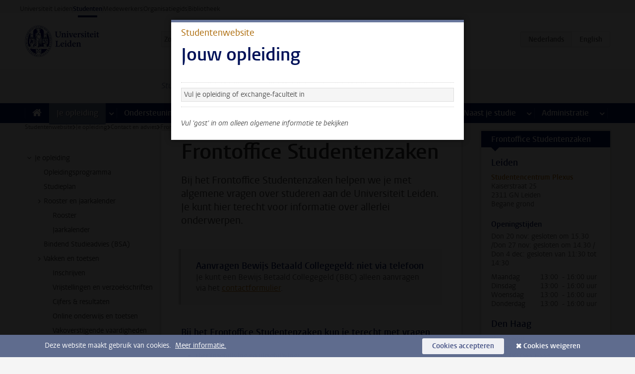

--- FILE ---
content_type: text/html;charset=UTF-8
request_url: https://www.student.universiteitleiden.nl/je-opleiding/contact-en-advies/frontoffice-studentenzaken
body_size: 19082
content:



<!DOCTYPE html>
<html lang="nl"  data-version="1.215.00" >
<head>









<!-- standard page html head -->

<meta charset="utf-8">
<meta name="viewport" content="width=device-width, initial-scale=1">
<meta http-equiv="X-UA-Compatible" content="IE=edge">


    <title>Frontoffice Studentenzaken - Universiteit Leiden</title>

        <link rel="canonical" href="https://www.student.universiteitleiden.nl/je-opleiding/contact-en-advies/frontoffice-studentenzaken"/>


    <meta name="contentsource" content="hippocms" />

        <meta name="description" content="Bij het Frontoffice Studentenzaken helpen we je met algemene vragen over studeren aan de Universiteit Leiden. Je kunt hier terecht voor informatie over allerlei onderwerpen."/>
        <meta name="organization" content="universiteit-leiden"/>
        <meta name="doctype" content="discontent"/>

<meta name="application-name" content="search"
data-content-type="contentpage"
data-content-category="general"
data-protected="false"
data-language="nl"
data-last-modified-date="2025-09-08"
data-publication-date="2025-09-08"
data-uuid="4a67d346-1070-43c1-b0ab-fc650cc97e09"
data-website="student-site"
/>
<!-- Favicon and CSS -->
<link rel='shortcut icon' href="/design-1.0/assets/icons/favicon.ico"/>
<link rel="stylesheet" href="/design-1.0/css/ul2student/screen.css?v=1.215.00"/>




<script>
  window.dataLayer = window.dataLayer || [];
  dataLayer.push ( {
    event: 'Custom dimensions', customDimensionData: {
      cookiesAccepted: 'false'
    },
    user: {
      internalTraffic: 'false',
    }
  });
</script>



    <!-- Global site tag (gtag.js) - Google Analytics -->
<script async src="https://www.googletagmanager.com/gtag/js?id=G-YRD293X35B"></script>
<script>
  window.dataLayer = window.dataLayer || [];

  function gtag () {
    dataLayer.push(arguments);
  }

  gtag('js', new Date());
  gtag('config', 'G-YRD293X35B');
</script>

    <!-- this line enables the loading of asynchronous components (together with the headContributions at the bottom) -->
    <!-- Header Scripts -->
</head>



<body class="intern student small" data-ajax-class='{"logged-in":"/ajaxloggedincheck"}'>

<!-- To enable JS-based styles: -->
<script> document.body.className += ' js'; </script>
<div class="skiplinks">
    <a href="#content" class="skiplink">Ga direct naar de inhoud</a>
</div>




<div class="header-container">
<div class="top-nav-section">
<nav class="top-nav wrapper js_mobile-fit-menu-items" data-show-text="toon alle" data-hide-text="verberg" data-items-text="menu onderdelen">
<ul id="sites-menu">
<li>
<a class=" track-event"
href="https://www.universiteitleiden.nl/"
data-event-category="external-site"
data-event-label="Topmenu student-site"
>Universiteit Leiden</a>
</li>
<li>
<a class="active track-event"
href="/"
data-event-category="student-site"
data-event-label="Topmenu student-site"
>Studenten</a>
</li>
<li>
<a class=" track-event"
href="https://www.medewerkers.universiteitleiden.nl/"
data-event-category="staffmember-site"
data-event-label="Topmenu student-site"
>Medewerkers</a>
</li>
<li>
<a class=" track-event"
href="https://www.organisatiegids.universiteitleiden.nl/"
data-event-category="org-site"
data-event-label="Topmenu student-site"
>Organisatiegids</a>
</li>
<li>
<a class=" track-event"
href="https://www.bibliotheek.universiteitleiden.nl/"
data-event-category="library-site"
data-event-label="Topmenu student-site"
>Bibliotheek</a>
</li>
</ul>
</nav>
</div>    <header id="header-main" class="wrapper">
        <h1 class="logo">
            <a href="/">
                <img width="151" height="64" src="/design-1.0/assets/images/zegel.png" alt="Universiteit Leiden"/>
            </a>
        </h1>
<!-- Standard page searchbox -->
<form id="search" method="get" action="searchresults-main">
<input type="hidden" name="website" value="student-site"/>
<fieldset>
<legend>Zoek op onderwerp of persoon en selecteer categorie</legend>
<label for="search-field">Zoekterm</label>
<input id="search-field" type="search" name="q" data-suggest="https://www.student.universiteitleiden.nl/async/searchsuggestions"
data-wait="100" data-threshold="3"
value="" placeholder="Zoek op onderwerp of persoon"/>
<ul class="options">
<li>
<a href="/zoeken" data-hidden='' data-hint="Zoek op onderwerp of persoon">
Alle </a>
</li>
<li>
<a href="/zoeken" data-hidden='{"content-category":"staffmember"}' data-hint="Zoek op&nbsp;personen">
Personen
</a>
</li>
<li>
<a href="/zoeken" data-hidden='{"content-category":"announcement"}' data-hint="Zoek op&nbsp;mededelingen">
Mededelingen
</a>
</li>
<li>
<a href="/zoeken" data-hidden='{"content-category":"news"}' data-hint="Zoek op&nbsp;nieuws">
Nieuws
</a>
</li>
<li>
<a href="/zoeken" data-hidden='{"content-category":"event"}' data-hint="Zoek op&nbsp;agenda">
Agenda
</a>
</li>
<li>
<a href="/zoeken" data-hidden='{"content-category":"scholarship"}' data-hint="Zoek op&nbsp;beurzen">
Beurzen
</a>
</li>
<li>
<a href="/zoeken" data-hidden='{"content-category":"location"}' data-hint="Zoek op&nbsp;locaties">
Locaties
</a>
</li>
<li>
<a href="/zoeken" data-hidden='{"content-category":"course"}' data-hint="Zoek op&nbsp;cursussen">
Cursussen
</a>
</li>
<li>
<a href="/zoeken" data-hidden='{"content-category":"general"}' data-hint="Zoek op&nbsp;onderwerp">
Onderwerp
</a>
</li>
<li>
<a href="/zoeken" data-hidden='{"keywords":"true"}' data-hint="Zoek op&nbsp;trefwoorden">
Trefwoorden
</a>
</li>
</ul>
<button class="submit" type="submit">
<span>Zoeken</span>
</button>
</fieldset>
</form><div class="language-btn-group">
<span class="btn active">
<abbr title="Nederlands">nl</abbr>
</span>
<a href="https://www.student.universiteitleiden.nl/en/your-study-programme/contact-and-advice/front-office-student-affairs" class="btn">
<abbr title="English">en</abbr>
</a>
</div>    </header>
</div>

<div>



<div class="mega-menu">





<div class="context-picker">
    <div class="wrapper">
        <div class="context-picker__items">
            <span class="context-picker__site-name">Studentenwebsite</span>
            <a href="#filter">
                <span>
                        Zoek en selecteer een opleiding
                </span>
            </a>



    <div class="context-notice">
        <form action="/je-opleiding/contact-en-advies/frontoffice-studentenzaken?_hn:type=action&amp;_hn:ref=r71_r2_r1_r1" method="post">
            Je ziet nu alleen algemene informatie. Selecteer je opleiding of exchange-faculteit om ook informatie te zien over jouw faculteit en opleiding.
            <button type="submit"><span>Close</span></button>
        </form>
    </div>
        </div>
    </div>
</div>

    <nav aria-label="mega menu" id="mega-menu" class="main-nav mega-menu js-disclosure-nav allow-hover-expanding" data-hamburger-destination="mega-menu"
         data-nav-label="Menu">
        <ul class="main-nav__list wrapper">
            <li class="main-nav__item" data-menu-style="mega-menu">
                <a class="home js-disclosure-nav__main-link" href="/"><span>Home</span></a>
            </li>



        <li class="main-nav__item" data-menu-style="mega-menu">


            <a href="/je-opleiding" class="js-disclosure-nav__main-link active">Je opleiding</a>

            <button
                    class="more-menu-items"
                    type="button"
                    aria-expanded
                    aria-haspopup="menu"
                    aria-controls="je-opleiding-pages"
            >
                <span class="visually-hidden">meer Je opleiding pagina’s</span>
            </button>



            <ul class="mega-menu__list mega-menu__list--left mega-menu__list--two-column" id="je-opleiding-pages">
                    <li class="mega-menu__item">


            <a href="/je-opleiding/opleidingsprogramma" >Opleidingsprogramma</a>

                        <ul>
                        </ul>
                    </li>
                    <li class="mega-menu__item">


            <a href="/je-opleiding/studieplan" >Studieplan</a>

                        <ul>
                        </ul>
                    </li>
                    <li class="mega-menu__item">


            <a href="/je-opleiding/rooster-en-jaarkalender" >Rooster en jaarkalender</a>

                        <ul>
                        </ul>
                    </li>
                    <li class="mega-menu__item">


            <a href="/je-opleiding/bindend-studieadvies-bsa" >Bindend Studieadvies (BSA)</a>

                        <ul>
                        </ul>
                    </li>
                    <li class="mega-menu__item">


            <a href="/je-opleiding/vakken-en-toetsen" >Vakken en toetsen</a>

                        <ul>
                        </ul>
                    </li>
                    <li class="mega-menu__item">


            <a href="/je-opleiding/boeken-en-readers" >Boeken en readers</a>

                        <ul>
                        </ul>
                    </li>
                    <li class="mega-menu__item">


            <a href="/je-opleiding/scriptie-en-papers" >Scriptie en papers</a>

                        <ul>
                        </ul>
                    </li>
                    <li class="mega-menu__item">


            <a href="/je-opleiding/minoren-en-keuzeruimte" >Minoren en keuzeruimte</a>

                        <ul>
                        </ul>
                    </li>
                    <li class="mega-menu__item">


            <a href="/je-opleiding/stage-en-onderzoek" >Stage en onderzoek</a>

                        <ul>
                        </ul>
                    </li>
                    <li class="mega-menu__item">


            <a href="/je-opleiding/afstuderen" >Afstuderen</a>

                        <ul>
                        </ul>
                    </li>
                    <li class="mega-menu__item">


            <a href="/je-opleiding/veiligheidsinstructies" >Veiligheidsinstructies</a>

                        <ul>
                        </ul>
                    </li>
                    <li class="mega-menu__item">


            <a href="/je-opleiding/contact-en-advies" >Contact en advies</a>

                        <ul>
                        </ul>
                    </li>
                    <li class="mega-menu__item">


            <a href="/je-opleiding/welkom-bij-de-universiteit-leiden" >Welkom bij de Universiteit Leiden</a>

                        <ul>
                        </ul>
                    </li>
            </ul>
        </li>
        <li class="main-nav__item" data-menu-style="mega-menu">


            <a href="/ondersteuning" class="js-disclosure-nav__main-link">Ondersteuning</a>

            <button
                    class="more-menu-items"
                    type="button"
                    aria-expanded
                    aria-haspopup="menu"
                    aria-controls="ondersteuning-pages"
            >
                <span class="visually-hidden">meer Ondersteuning pagina’s</span>
            </button>



            <ul class="mega-menu__list mega-menu__list--left " id="ondersteuning-pages">
                    <li class="mega-menu__item">


            <a href="/ondersteuning/hulp-bij-je-studie" >Hulp bij je studie</a>

                        <ul>
                        </ul>
                    </li>
                    <li class="mega-menu__item">


            <a href="/ondersteuning/gezondheid-en-welzijn" >Gezondheid en welzijn</a>

                        <ul>
                        </ul>
                    </li>
                    <li class="mega-menu__item">


            <a href="/ondersteuning/sociale-veiligheid--integriteit" >Sociale veiligheid & integriteit</a>

                        <ul>
                        </ul>
                    </li>
                    <li class="mega-menu__item">


            <a href="/ondersteuning/huisvesting" >Huisvesting</a>

                        <ul>
                        </ul>
                    </li>
            </ul>
        </li>
        <li class="main-nav__item" data-menu-style="mega-menu">


            <a href="/alle-faciliteiten" class="js-disclosure-nav__main-link">Faciliteiten</a>

            <button
                    class="more-menu-items"
                    type="button"
                    aria-expanded
                    aria-haspopup="menu"
                    aria-controls="faciliteiten-pages"
            >
                <span class="visually-hidden">meer Faciliteiten pagina’s</span>
            </button>



            <ul class="mega-menu__list mega-menu__list--left " id="faciliteiten-pages">
                    <li class="mega-menu__item">


            <a href="/alle-faciliteiten/it-faciliteiten" >IT-faciliteiten</a>

                        <ul>
                        </ul>
                    </li>
                    <li class="mega-menu__item">


            <a href="/alle-faciliteiten/bibliotheken" >Bibliotheken</a>

                        <ul>
                        </ul>
                    </li>
                    <li class="mega-menu__item">


            <a href="/alle-faciliteiten/studie--en-samenwerkplekken" >Studie- en samenwerkplekken</a>

                        <ul>
                        </ul>
                    </li>
                    <li class="mega-menu__item">


            <a href="/alle-faciliteiten/printen-en-kopieren" >Printen en kopiëren</a>

                        <ul>
                        </ul>
                    </li>
                    <li class="mega-menu__item">


            <a href="/alle-faciliteiten/overige-faciliteiten" >Overige faciliteiten</a>

                        <ul>
                        </ul>
                    </li>
            </ul>
        </li>
        <li class="main-nav__item" data-menu-style="mega-menu">


            <a href="/extra-studieactiviteiten" class="js-disclosure-nav__main-link">Extra studieactiviteiten</a>

            <button
                    class="more-menu-items"
                    type="button"
                    aria-expanded
                    aria-haspopup="menu"
                    aria-controls="extra-studieactiviteiten-pages"
            >
                <span class="visually-hidden">meer Extra studieactiviteiten pagina’s</span>
            </button>



            <ul class="mega-menu__list mega-menu__list--left " id="extra-studieactiviteiten-pages">
                    <li class="mega-menu__item">


            <a href="/extra-studieactiviteiten/studeren-in-het-buitenland" >Studeren in het buitenland</a>

                        <ul>
                        </ul>
                    </li>
                    <li class="mega-menu__item">


            <a href="/extra-studieactiviteiten/honoursonderwijs" >Honoursonderwijs</a>

                        <ul>
                        </ul>
                    </li>
                    <li class="mega-menu__item">


            <a href="/extra-studieactiviteiten/summer--winter-schools" >Summer & winter schools</a>

                        <ul>
                        </ul>
                    </li>
                    <li class="mega-menu__item">


            <a href="/extra-studieactiviteiten/extra-online-vakken" >Extra online vakken</a>

                        <ul>
                        </ul>
                    </li>
                    <li class="mega-menu__item">


            <a href="/extra-studieactiviteiten/dubbele-studie" >Dubbele studie</a>

                        <ul>
                        </ul>
                    </li>
            </ul>
        </li>
        <li class="main-nav__item" data-menu-style="mega-menu">


            <a href="/stage--loopbaan" class="js-disclosure-nav__main-link">Stage & loopbaan</a>

            <button
                    class="more-menu-items"
                    type="button"
                    aria-expanded
                    aria-haspopup="menu"
                    aria-controls="stage-loopbaan-pages"
            >
                <span class="visually-hidden">meer Stage & loopbaan pagina’s</span>
            </button>



            <ul class="mega-menu__list mega-menu__list--right " id="stage-loopbaan-pages">
                    <li class="mega-menu__item">


            <a href="/stage--loopbaan/werk-aan-je-loopbaan" >Werk aan je loopbaan</a>

                        <ul>
                        </ul>
                    </li>
                    <li class="mega-menu__item">


            <a href="/stage--loopbaan/workshops-en-evenementen" >Workshops en evenementen</a>

                        <ul>
                        </ul>
                    </li>
                    <li class="mega-menu__item">


            <a href="/stage--loopbaan/stage-en-onderzoek" >Stage en onderzoek</a>

                        <ul>
                        </ul>
                    </li>
                    <li class="mega-menu__item">


            <a href="/stage--loopbaan/ondernemerschap" >Ondernemerschap</a>

                        <ul>
                        </ul>
                    </li>
                    <li class="mega-menu__item">


            <a href="/stage--loopbaan/vacatures" >Vacatures</a>

                        <ul>
                        </ul>
                    </li>
            </ul>
        </li>
        <li class="main-nav__item" data-menu-style="mega-menu">


            <a href="/naast-je-studie" class="js-disclosure-nav__main-link">Naast je studie</a>

            <button
                    class="more-menu-items"
                    type="button"
                    aria-expanded
                    aria-haspopup="menu"
                    aria-controls="naast-je-studie-pages"
            >
                <span class="visually-hidden">meer Naast je studie pagina’s</span>
            </button>



            <ul class="mega-menu__list mega-menu__list--right " id="naast-je-studie-pages">
                    <li class="mega-menu__item">


            <a href="/naast-je-studie/bestuursfunctie" >Bestuursfunctie</a>

                        <ul>
                        </ul>
                    </li>
                    <li class="mega-menu__item">


            <a href="/naast-je-studie/medezeggenschap" >Medezeggenschap</a>

                        <ul>
                        </ul>
                    </li>
                    <li class="mega-menu__item">


            <a href="/naast-je-studie/verenigingen" >Verenigingen</a>

                        <ul>
                        </ul>
                    </li>
                    <li class="mega-menu__item">


            <a href="/naast-je-studie/sport--recreatie" >Sport & recreatie</a>

                        <ul>
                        </ul>
                    </li>
            </ul>
        </li>
        <li class="main-nav__item" data-menu-style="mega-menu">


            <a href="/administratie" class="js-disclosure-nav__main-link">Administratie</a>

            <button
                    class="more-menu-items"
                    type="button"
                    aria-expanded
                    aria-haspopup="menu"
                    aria-controls="administratie-pages"
            >
                <span class="visually-hidden">meer Administratie pagina’s</span>
            </button>



            <ul class="mega-menu__list mega-menu__list--right mega-menu__list--two-column" id="administratie-pages">
                    <li class="mega-menu__item">


            <a href="/administratie/je-inschrijving" >Je inschrijving</a>

                        <ul>
                        </ul>
                    </li>
                    <li class="mega-menu__item">


            <a href="/administratie/collegegeld" >Collegegeld</a>

                        <ul>
                        </ul>
                    </li>
                    <li class="mega-menu__item">


            <a href="/administratie/studentenkaarten" >LU-Card en studentenkaarten</a>

                        <ul>
                        </ul>
                    </li>
                    <li class="mega-menu__item">


            <a href="/administratie/je-persoonlijke-gegevens-wijzigen" >Je persoonlijke gegevens wijzigen</a>

                        <ul>
                        </ul>
                    </li>
                    <li class="mega-menu__item">


            <a href="/administratie/klacht-beroep--bezwaar" >Klacht, beroep & bezwaar</a>

                        <ul>
                        </ul>
                    </li>
                    <li class="mega-menu__item">


            <a href="/administratie/geldzaken-tijdens-je-studie" >Geldzaken tijdens je studie</a>

                        <ul>
                        </ul>
                    </li>
                    <li class="mega-menu__item">


            <a href="/administratie/immigratie-en-verblijf" >Immigratie en verblijf</a>

                        <ul>
                        </ul>
                    </li>
                    <li class="mega-menu__item">


            <a href="/administratie/inkomende-uitwisseling-formulieren-en-cijferlijsten" >Inkomende uitwisseling: formulieren en cijferlijsten</a>

                        <ul>
                        </ul>
                    </li>
            </ul>
        </li>



        </ul>
    </nav>
</div></div>

<div class="main-container">
    <div class="main wrapper clearfix">


<!-- main Student and Staff pages -->

<nav class="breadcrumb" aria-label="Breadcrumb" id="js_breadcrumbs" data-show-text="toon alle" data-hide-text="verberg" data-items-text="broodkruimels">
<ol id="breadcrumb-list">
<li>
<a href="/">Studentenwebsite</a>
</li>
<li>
<a href="/je-opleiding">
Je opleiding
</a>
</li>
<li>
<a href="/je-opleiding/contact-en-advies">
Contact en advies
</a>
</li>
<li>Frontoffice Studentenzaken</li>
</ol>
</nav>



































































































































































































































































































































































































<!-- Content Page content Student/Staff -->





    <nav class="sub-nav sub-nav-tree js_tree-nav" data-menu-label="Submenu" aria-label="submenu">
        <ul role="tree" class="js_add-control-icon" aria-label="submenu">

        <li role="none" class="has-children">

                <a
                        href="/je-opleiding"
                        title="Je opleiding"
                        role="treeitem"
                        
                        aria-owns="subnav-root-jeopleiding"
                >
                    Je opleiding
                </a>

                <ul id="subnav-root-jeopleiding" role="group" aria-label="submenu">

        <li role="none" class="">

                <a
                        href="/je-opleiding/opleidingsprogramma"
                        title="Opleidingsprogramma"
                        role="treeitem"
                        
                        
                >
                    Opleidingsprogramma
                </a>

        </li>

        <li role="none" class="">

                <a
                        href="/je-opleiding/studieplan"
                        title="Studieplan"
                        role="treeitem"
                        
                        
                >
                    Studieplan
                </a>

        </li>

        <li role="none" class="has-children">

                <a
                        href="/je-opleiding/rooster-en-jaarkalender"
                        title="Rooster en jaarkalender"
                        role="treeitem"
                        
                        aria-owns="subnav-root-jeopleiding-roosterenjaarkalender"
                >
                    Rooster en jaarkalender
                </a>

                <ul id="subnav-root-jeopleiding-roosterenjaarkalender" role="group" aria-label="submenu">

        <li role="none" class="">

                <a
                        href="/je-opleiding/rooster-en-jaarkalender/rooster"
                        title="Rooster"
                        role="treeitem"
                        
                        
                >
                    Rooster
                </a>

        </li>

        <li role="none" class="">

                <a
                        href="/je-opleiding/rooster-en-jaarkalender/jaarkalender"
                        title="Jaarkalender"
                        role="treeitem"
                        
                        
                >
                    Jaarkalender
                </a>

        </li>
                </ul>
        </li>

        <li role="none" class="">

                <a
                        href="/je-opleiding/bindend-studieadvies-bsa"
                        title="Bindend Studieadvies (BSA)"
                        role="treeitem"
                        
                        
                >
                    Bindend Studieadvies (BSA)
                </a>

        </li>

        <li role="none" class="has-children">

                <a
                        href="/je-opleiding/vakken-en-toetsen"
                        title="Vakken en toetsen"
                        role="treeitem"
                        
                        aria-owns="subnav-root-jeopleiding-vakkenentoetsen"
                >
                    Vakken en toetsen
                </a>

                <ul id="subnav-root-jeopleiding-vakkenentoetsen" role="group" aria-label="submenu">

        <li role="none" class="">

                <a
                        href="/je-opleiding/vakken-en-toetsen/inschrijven"
                        title="Inschrijven"
                        role="treeitem"
                        
                        
                >
                    Inschrijven
                </a>

        </li>

        <li role="none" class="">

                <a
                        href="/je-opleiding/vakken-en-toetsen/vrijstellingen"
                        title="Vrijstellingen en verzoekschriften"
                        role="treeitem"
                        
                        
                >
                    Vrijstellingen en verzoekschriften
                </a>

        </li>

        <li role="none" class="">

                <a
                        href="/je-opleiding/vakken-en-toetsen/cijfers--resultaten"
                        title="Cijfers &amp; resultaten"
                        role="treeitem"
                        
                        
                >
                    Cijfers &amp; resultaten
                </a>

        </li>

        <li role="none" class="">

                <a
                        href="/je-opleiding/vakken-en-toetsen/online-onderwijs-en-toetsen"
                        title="Online onderwijs en toetsen"
                        role="treeitem"
                        
                        
                >
                    Online onderwijs en toetsen
                </a>

        </li>

        <li role="none" class="">

                <a
                        href="/je-opleiding/vakken-en-toetsen/vakoverstijgende-vaardigheden"
                        title="Vakoverstijgende vaardigheden"
                        role="treeitem"
                        
                        
                >
                    Vakoverstijgende vaardigheden
                </a>

        </li>
                </ul>
        </li>

        <li role="none" class="">

                <a
                        href="/je-opleiding/boeken-en-readers"
                        title="Boeken en readers"
                        role="treeitem"
                        
                        
                >
                    Boeken en readers
                </a>

        </li>

        <li role="none" class="">

                <a
                        href="/je-opleiding/scriptie-en-papers"
                        title="Scriptie en papers"
                        role="treeitem"
                        
                        
                >
                    Scriptie en papers
                </a>

        </li>

        <li role="none" class="has-children">

                <a
                        href="/je-opleiding/minoren-en-keuzeruimte"
                        title="Minoren en keuzeruimte"
                        role="treeitem"
                        
                        aria-owns="subnav-root-jeopleiding-minorenenkeuzeruimte"
                >
                    Minoren en keuzeruimte
                </a>

                <ul id="subnav-root-jeopleiding-minorenenkeuzeruimte" role="group" aria-label="submenu">

        <li role="none" class="">

                <a
                        href="/je-opleiding/minoren-en-keuzeruimte/minoren"
                        title="Minoren"
                        role="treeitem"
                        
                        
                >
                    Minoren
                </a>

        </li>

        <li role="none" class="">

                <a
                        href="/je-opleiding/minoren-en-keuzeruimte/keuzeruimte"
                        title="Keuzeruimte"
                        role="treeitem"
                        
                        
                >
                    Keuzeruimte
                </a>

        </li>
                </ul>
        </li>

        <li role="none" class="">

                <a
                        href="/je-opleiding/stage-en-onderzoek"
                        title="Stage en onderzoek"
                        role="treeitem"
                        
                        
                >
                    Stage en onderzoek
                </a>

        </li>

        <li role="none" class="has-children">

                <a
                        href="/je-opleiding/afstuderen"
                        title="Afstuderen"
                        role="treeitem"
                        
                        aria-owns="subnav-root-jeopleiding-afstuderen"
                >
                    Afstuderen
                </a>

                <ul id="subnav-root-jeopleiding-afstuderen" role="group" aria-label="submenu">

        <li role="none" class="">

                <a
                        href="/je-opleiding/afstuderen/aanvragen-afstuderen"
                        title="Aanvragen afstuderen"
                        role="treeitem"
                        
                        
                >
                    Aanvragen afstuderen
                </a>

        </li>

        <li role="none" class="">

                <a
                        href="/je-opleiding/afstuderen/updaten-contactgegevens"
                        title="Updaten contactgegevens"
                        role="treeitem"
                        
                        
                >
                    Updaten contactgegevens
                </a>

        </li>

        <li role="none" class="">

                <a
                        href="/je-opleiding/afstuderen/uitschrijven-of-herinschrijven"
                        title="Uitschrijven of herinschrijven"
                        role="treeitem"
                        
                        
                >
                    Uitschrijven of herinschrijven
                </a>

        </li>

        <li role="none" class="">

                <a
                        href="/je-opleiding/afstuderen/diploma-uitreiking"
                        title="Diploma-uitreiking"
                        role="treeitem"
                        
                        
                >
                    Diploma-uitreiking
                </a>

        </li>

        <li role="none" class="">

                <a
                        href="/je-opleiding/afstuderen/uittreksels-en-verklaringen"
                        title="Uittreksels en verklaringen"
                        role="treeitem"
                        
                        
                >
                    Uittreksels en verklaringen
                </a>

        </li>

        <li role="none" class="">

                <a
                        href="/je-opleiding/afstuderen/na-je-afstuderen"
                        title="Na je afstuderen"
                        role="treeitem"
                        
                        
                >
                    Na je afstuderen
                </a>

        </li>
                </ul>
        </li>

        <li role="none" class="">

                <a
                        href="/je-opleiding/veiligheidsinstructies"
                        title="Veiligheidsinstructies"
                        role="treeitem"
                        
                        
                >
                    Veiligheidsinstructies
                </a>

        </li>

        <li role="none" class="has-children">

                <a
                        href="/je-opleiding/contact-en-advies"
                        title="Contact en advies"
                        role="treeitem"
                        
                        aria-owns="subnav-root-jeopleiding-contactenadvies"
                >
                    Contact en advies
                </a>

                <ul id="subnav-root-jeopleiding-contactenadvies" role="group" aria-label="submenu">

        <li role="none" class="">

                <a
                        href="/je-opleiding/contact-en-advies/mentor-of-tutor"
                        title="Mentor of tutor"
                        role="treeitem"
                        
                        
                >
                    Mentor of tutor
                </a>

        </li>

        <li role="none" class="">

                <a
                        href="/je-opleiding/contact-en-advies/studieadviseur-of--coordinator"
                        title="Studieadviseur of -coördinator"
                        role="treeitem"
                        
                        
                >
                    Studieadviseur of -coördinator
                </a>

        </li>

        <li role="none" class="">

                <a
                        href="/je-opleiding/contact-en-advies/onderwijsadministratie"
                        title="Onderwijsadministratie"
                        role="treeitem"
                        
                        
                >
                    Onderwijsadministratie
                </a>

        </li>

        <li role="none" class="">

                <a
                        href="/je-opleiding/contact-en-advies/examencommissie"
                        title="Examencommissie"
                        role="treeitem"
                        
                        
                >
                    Examencommissie
                </a>

        </li>

        <li role="none" class="">

                <a
                        href="/je-opleiding/contact-en-advies/frontoffice-studentenzaken"
                        title="Frontoffice Studentenzaken"
                        role="treeitem"
                        aria-current="page"
                        
                >
                    Frontoffice Studentenzaken
                </a>

        </li>

        <li role="none" class="">

                <a
                        href="/je-opleiding/contact-en-advies/studiebegeleiding-en--ondersteuning"
                        title="Studiebegeleiding en -ondersteuning"
                        role="treeitem"
                        
                        
                >
                    Studiebegeleiding en -ondersteuning
                </a>

        </li>

        <li role="none" class="">

                <a
                        href="/je-opleiding/contact-en-advies/noodgevallen"
                        title="Noodgevallen en incidenten"
                        role="treeitem"
                        
                        
                >
                    Noodgevallen en incidenten
                </a>

        </li>

        <li role="none" class="">

                <a
                        href="/je-opleiding/contact-en-advies/buitenlandcoordinatoren"
                        title="Buitenlandcoördinatoren"
                        role="treeitem"
                        
                        
                >
                    Buitenlandcoördinatoren
                </a>

        </li>
                </ul>
        </li>

        <li role="none" class="">

                <a
                        href="/je-opleiding/welkom-bij-de-universiteit-leiden"
                        title="Welkom bij de Universiteit Leiden"
                        role="treeitem"
                        
                        
                >
                    Welkom bij de Universiteit Leiden
                </a>

        </li>
                </ul>
        </li>
        </ul>
    </nav>
<div id="content">


    <article>
        <h1 class="">
            Frontoffice Studentenzaken
        </h1>
            <p class="intro ">
                Bij het Frontoffice Studentenzaken helpen we je met algemene vragen over studeren aan de Universiteit Leiden. Je kunt hier terecht voor informatie over allerlei onderwerpen.
            </p>

            <section
                    class="central tab "
                    data-tab-label="">

    <div class="frame">
<h4>Aanvragen Bewijs Betaald Collegegeld: niet via telefoon</h4>

<p>Je kunt een Bewijs Betaald Collegegeld (BBC) alleen aanvragen via het <a href="https://www.student.universiteitleiden.nl/vr/faq/form/frontoffice-studentenzaken?cf=universiteit&amp;cd=gast">contactformulier</a>.</p>    </div>
<h4>Bij het Frontoffice Studentenzaken kun je terecht met vragen over:&nbsp;</h4>

<ul>
 <li>(her)inschrijving en uitschrijving;</li>
 <li>inschrijving als gaststudent, toehoorder of extraneus;</li>
 <li>collegegeld en andere financiële zaken;</li>
 <li>de <a href="/administratie/studentenkaarten/collegekaart-of-registratiekaart">collegekaart</a> en <a href="/administratie/studentenkaarten/lu-card">LU-Card</a>;</li>
 <li>het <a href="/alle-faciliteiten/it-faciliteiten/studentenaccount-ulcn">ULCN-account</a> en inloggegevens;</li>
 <li>verschillende formulieren;</li>
 <li>vragen over toelating tot bachelor- en masterprogramma’s;</li>
 <li>het colloquium doctum;</li>
 <li>een diplomaverificatie of –check;</li>
 <li>een bewijs van inschrijving of een Bewijs Betaald Collegegeld;</li>
 <li>betalen (pinnen) van het collegegeld.</li>
</ul>

<p>Heb je vragen over je rooster, cijfers en cijferlijsten, je diploma of heb je andere inhoudelijke vragen over je studie? Dan kun je contact opnemen met het Studiepunt van je faculteit of de <a href="/je-opleiding/contact-en-advies/onderwijsadministratie">onderwijsadministratie</a> van je opleiding.</p>

<p>Voor vragen omtrent telefoonnummers en adressen van medewerkers en/of faculteiten, kun je contact opnemen met de telefooncentrale op&nbsp;<a href="tel:071 527 27 27">071 527 27 27</a>.&nbsp;</p>            </section>
    </article>
</div>


<aside>



    <div class="box context modal" data-modal-persistent="true">
        <div class="box-header">
            <p class="context">Studentenwebsite</p>
            <h2>Jouw opleiding</h2>
        </div>
        <div class="box-content">
            <div class="anon-only">
                <p></p>
            </div>

            <div class="action">
                <form action="/je-opleiding/contact-en-advies/frontoffice-studentenzaken?_hn:type=action&amp;_hn:ref=r71_r1_r1_r4" method="post">
                    <fieldset>
                        <select name="programme" class="text-filter" data-auto-submit="true">
                            <option value="">Vul je opleiding of exchange-faculteit in</option>
                                <option value="academische-opleiding-leerkracht-basisonderwijs-ism-pabo-leiden">Academische Pabo (BSc&amp;BEd)</option>
                                <option value="advanced-life-science--technology">Advanced Life Science &amp; Technology</option>
                                <option value="afrikaanse-talen-en-culturen-ba">African Studies (BA)</option>
                                <option value="afrikastudies-african-studies-ma">African Studies (MA)</option>
                                <option value="afrikastudies-research-african-studies-research">African Studies (research) (MA)</option>
                                <option value="advanced-studies-in-air-and-space-law-msl">Air and Space Law (Advanced LL.M.)</option>
                                <option value="ancient-history">Ancient History (MA)</option>
                                <option value="ancient-history-research">Ancient History (research) (MA)</option>
                                <option value="arabische-taal-en-cultuur">Arabische taal en cultuur (BA)</option>
                                <option value="arbeidsrecht">Arbeidsrecht (LL.M.)</option>
                                <option value="archaeology-ba">Archeologie (BA)</option>
                                <option value="archeologie-ma-msc">Archeologie (MA/MSc)</option>
                                <option value="archaeology-research">Archeologie (research) (MA/MSc)</option>
                                <option value="art-history-ma">Art History (MA)</option>
                                <option value="art-and-architecture-before-1800">Art, Architecture and Interior before 1800 (MA)</option>
                                <option value="kunst-en-cultuurwetenschappen-arts-and-culture-ma">Arts and Culture (MA)</option>
                                <option value="kunst-en-cultuurwetenschappen-research-arts-and-culture-research">Arts and Culture (research) (MA)</option>
                                <option value="arts-literature-and-media-research-ma">Arts, Literature and Media (research) (MA)</option>
                                <option value="arts-media-and-society">Arts, Media and Society (BA)</option>
                                <option value="asian-studies">Asian Studies (MA)</option>
                                <option value="aziestudies-research-asian-studies-research-ma">Asian Studies (research) (MA)</option>
                                <option value="assyriology">Assyriology (MA)</option>
                                <option value="assyriology-research">Assyriology (research) (MA)</option>
                                <option value="astronomy-msc">Astronomy (MSc)</option>
                                <option value="astronomy--high-tech-innovation">Astronomy and High-Tech Innovation</option>
                                <option value="bestuurskunde-public-administration-science-bsc">Bestuurskunde (BSc)</option>
                                <option value="bio-farmaceutische-wetenschappen-bio-pharmaceutical-sciences-bsc">Bio-Farmaceutische Wetenschappen (BSc)</option>
                                <option value="bio-pharmaceutical-sciences-msc">Bio-Pharmaceutical Sciences (MSc)</option>
                                <option value="biologie-biology-bsc">Biologie (BSc)</option>
                                <option value="biology-msc">Biology (MSc)</option>
                                <option value="biomedical-sciences-mcs">Biomedical Sciences (MSc)</option>
                                <option value="biomedische-wetenschappen-biomedical-sciences-bsc_1">Biomedische wetenschappen (BSc)</option>
                                <option value="book-and-digital-media-studies">Book and Digital Media Studies (MA)</option>
                                <option value="chemistry-msc">Chemistry (MSc)</option>
                                <option value="chinastudies-chinese-studies-ba">Chinastudies (BA)</option>
                                <option value="chinese-linguistics">Chinese Linguistics (MA)</option>
                                <option value="chinese-studies">Chinese Studies (MA)</option>
                                <option value="cities-migration-and-global-interdependence">Cities, Migration and Global Interdependence (MA)</option>
                                <option value="cities-migration-and-global-interdependence-research">Cities, Migration and Global Interdependence (research) (MA)</option>
                                <option value="civiel-recht">Civiel recht (LL.M.)</option>
                                <option value="classics">Classics (MA)</option>
                                <option value="classics-research">Classics (research) (MA)</option>
                                <option value="oudheidstudies-classics-and-ancient-civilizations-ma">Classics and Ancient Civilizations (MA)</option>
                                <option value="oudheidstudies-research-classics-and-ancient-civilizations-research">Classics and Ancient Civilizations (research) (MA)</option>
                                <option value="colonial-and-global-history">Colonial and Global History (MA)</option>
                                <option value="colonial-and-global-history-research">Colonial and Global History (research) (MA)</option>
                                <option value="criminal-justice">Comparative Criminal Justice (MSc)</option>
                                <option value="comparative-indo-european-linguistics">Comparative Indo-European Linguistics (MA)</option>
                                <option value="computer-science-msc">Computer Science (MSc)</option>
                                <option value="art-of-the-contemporary-world-and-world-art-studies">Contemporary Art in a Global Perspective (MA)</option>
                                <option value="criminaliteit-en-rechtshandhaving-crime-and-criminal-justice-msl">Criminaliteit en rechtshandhaving (MSc)</option>
                                <option value="criminologie-criminology-bsc">Criminologie (BSc)</option>
                                <option value="veiligheidsbeleid-en-rechtshandhaving">Criminologie en Veiligheidsbeleid (MSc)</option>
                                <option value="crisis-and-security-management-msc">Crisis and Security Management (MSc)</option>
                                <option value="comparative-literature-and-literary-theory">Cultural Analysis: Literature and Theory (MA)</option>
                                <option value="cultural-anthropology-and-development-sociology-msa">Cultural Anthropology and Development Sociology (MSc)</option>
                                <option value="culture-and-politics-ma">Culture and Politics (MA)</option>
                                <option value="culturele-antropologie-en-ontwikkelingssociologie-cultural-anthropology-and-development-sociology-ba">Culturele antropologie en ontwikkelingssociologie (BSc)</option>
                                <option value="cultural-anthropology-and-development-sociology-pre-master">Culturele Antropologie en Ontwikkelingssociologie (pre-master)</option>
                                <option value="cursus-actualiteiten-auteursrecht">Cursus Actualiteiten Auteursrecht</option>
                                <option value="cyber-security">Cyber Security (MSc)</option>
                                <option value="cybersecurity--cybercrime">Cybersecurity &amp; Cybercrime (BSc)</option>
                                <option value="data-science-and-artificial-intelligence-bsc">Data Science and Artificial Intelligence (BSc)</option>
                                <option value="design-culture-society">Design, Culture &amp; Society (MA)</option>
                                <option value="digital-media-and-society">Digital Media and Society</option>
                                <option value="duitse-taal-en-cultuur-german-language-and-culture">Duitse taal en cultuur (BA)</option>
                                <option value="east-asian-studies">East Asian Studies (MA)</option>
                                <option value="economie--samenleving-bsc">Economie &amp; Samenleving (BSc)</option>
                                <option value="economie-van-de-publieke-sector">Economie van de Publieke Sector (MSc)</option>
                                <option value="educatieve-master-duits">Educatieve master Duits (MA) (120EC)</option>
                                <option value="educatieve-master-engels">Educatieve master Engels (MA) (120EC)</option>
                                <option value="educatieve-master-frans">Educatieve master Frans (MA) (120EC)</option>
                                <option value="educatieve-master-nederlands">Educatieve master Nederlands (MA) (120EC)</option>
                                <option value="educatieve-master-primair-onderwijs">Educatieve Master Primair Onderwijs (EMPO) (MSc) (120 EC)</option>
                                <option value="educatieve-master-religie-en-levensbeschouwing">Educatieve master Religie en Levensbeschouwing (MA) (120EC)</option>
                                <option value="education-and-child-studies-msc">Education and Child Studies (MSc)</option>
                                <option value="developmental-psychopathology-in-education-and-child-studies-research">Education and Child Studies (research) (MSC)</option>
                                <option value="egyptology">Egyptology (MA)</option>
                                <option value="egyptology-research">Egyptology (research) (MA)</option>
                                <option value="encyclopedie-en-filosofie-van-het-recht">Encyclopedie en filosofie van het recht (LL.M.)</option>
                                <option value="engelse-taal-en-cultuur-english-language-and-culture-ba">English Language and Culture (BA)</option>
                                <option value="english-language-and-linguistics">English Language and Linguistics (MA)</option>
                                <option value="english-literature-and-culture">English Literature and Culture (MA)</option>
                                <option value="ethics-and-politics">Ethics and Politics (MA)</option>
                                <option value="europaeum-programme-european-history-and-civilisation-leiden-oxford-paris-programme">Europaeum Programme European History and Civilisation (MA)</option>
                                <option value="europe-1000-1800">Europe 1000-1800 (MA)</option>
                                <option value="europe-1000-1800-research">Europe 1000-1800 (research) (MA)</option>
                                <option value="advanced-studies-in-european-and-international-business-law-msl">European and International Business Law (Advanced LL.M.)</option>
                                <option value="advanced-studies-in-european-and-international-human-rights-law-msl">European and International Human Rights Law (Advanced LL.M.)</option>
                                <option value="european-law-engelstalig">European Law (LL.M.)</option>
                                <option value="european-politics-and-society-ma">European Politics and Society (MA)</option>
                                <option value="european-union-studies">European Union Studies (MA)</option>
                                <option value="exchange-archaeology">Exchange - Archeologie</option>
                                <option value="exchange-humanities">Exchange - Geesteswetenschappen</option>
                                <option value="exchange-governance-and-global-affairs">Exchange - Governance and Global Affairs</option>
                                <option value="exchange-leiden-university-medical-center">Exchange - LUMC</option>
                                <option value="exchange-law">Exchange - Rechtsgeleerdheid</option>
                                <option value="exchange-social-and-behavioural-sciences">Exchange - Sociale Wetenschappen</option>
                                <option value="exchange-science">Exchange - Wiskunde en Natuurwetenschappen</option>
                                <option value="farmacie">Farmacie (MSc)</option>
                                <option value="film-and-photographic-studies">Film and Photographic Studies (MA)</option>
                                <option value="film-en-literatuurwetenschap-film-and-literary-studies-ba">Film- en literatuurwetenschap (BA)</option>
                                <option value="wijsbegeerte-philosophy-ba">Filosofie (BA)</option>
                                <option value="financieel-recht">Financieel recht (LL.M.)</option>
                                <option value="fiscaal-recht-tax-law-bsl">Fiscaal Recht (LL.B.)</option>
                                <option value="fiscaal-recht-tax-law-msl">Fiscaal Recht (LL.M.)</option>
                                <option value="forensische-criminologie-forensic-criminology-msc">Forensische Criminologie (MSc)</option>
                                <option value="franse-taal-en-cultuur-french-language-and-culture-ba">Franse taal en cultuur (BA)</option>
                                <option value="french-language-and-linguistics">French Language and Linguistics (MA)</option>
                                <option value="french-literature-and-culture">French Literature and Culture (MA)</option>
                                <option value="guest">Gast</option>
                                <option value="geneeskunde-medicine-bsc">Geneeskunde (BSc)</option>
                                <option value="geneeskunde-medicine-mcs">Geneeskunde (MSc)</option>
                                <option value="german-language-and-linguistics">German Language and Linguistics (MA)</option>
                                <option value="german-literature-and-culture">German Literature and Culture (MA)</option>
                                <option value="geschiedenis-history-ba">Geschiedenis (BA)</option>
                                <option value="global-and-european-labour-law-advanced-ll.m">Global and European Labour Law (Advanced LL.M.)</option>
                                <option value="global-conflict-in-the-modern-era-ma">Global Conflict in the Modern Era (MA)</option>
                                <option value="global-order-in-historical-perspective-ma">Global Order in Historical Perspective (MA)</option>
                                <option value="global-political-economy-ma">Global Political Economy (MA)</option>
                                <option value="governance-of-migration-and-diversity">Governance of Migration and Diversity</option>
                                <option value="governance-of-migration-and-diversity-legal">Governance of Migration and Diversity (Legal) (LL.M.)</option>
                                <option value="governance-of-sustainability-msc">Governance of Sustainability (MSc)</option>
                                <option value="griekse-en-latijnse-taal-en-cultuur-classics-ba">Griekse en Latijnse taal en cultuur (BA)</option>
                                <option value="vitality-and-ageing-mcs">Health, Ageing and Society (MSc)</option>
                                <option value="hebreeuwse-taal-en-cultuur">Hebreeuwse taal en cultuur (BA)</option>
                                <option value="hebrew-and-aramaic-studies">Hebrew and Aramaic Studies (MA)</option>
                                <option value="hebrew-and-aramaic-studies-research">Hebrew and Aramaic Studies (research) (MA)</option>
                                <option value="geschiedenis-history-ma">History (MA)</option>
                                <option value="geschiedenis-research-history-research">History (research) (MA)</option>
                                <option value="history-and-philosophy-of-the-sciences">History and Philosophy of the Sciences (MA)</option>
                                <option value="history-arts-and-culture-of-asia">History, Arts and Culture of Asia (MA)</option>
                                <option value="ict-in-business-msc">ICT in Business and the Public Sector (MSc)</option>
                                <option value="industrial-ecology-msc">Industrial Ecology (MSc)</option>
                                <option value="informatica-economie-computer-science-economics">Informatica &amp; Economie (BSc)</option>
                                <option value="informatica-computer-science-bsc">Informatica (BSc)</option>
                                <option value="international-business-law">International Business Law (LL.B.)</option>
                                <option value="advanced-studies-in-international-childrens-rights-msl">International Children’s Rights (Advanced LL.M.)</option>
                                <option value="advanced-studies-in-international-civil-and-commercial-law-msl">International Civil and Commercial Law (Advanced LL.M.)</option>
                                <option value="international-criminal-law">International Criminal Law (Advanced LL.M.)</option>
                                <option value="international-dispute-settlement-and-arbitration-advanced-llm">International Dispute Settlement and Arbitration (Advanced LL.M.)</option>
                                <option value="law--finance-advanced-llm">International Financial Law (Advanced LL.M.)</option>
                                <option value="internationale-betrekkingen-international-relations-ma">International Relations (MA)</option>
                                <option value="international-relations-and-diplomacy">International Relations and Diplomacy (MSc)</option>
                                <option value="international-relations-and-organisations">International Relations and Organisations (BSc)</option>
                                <option value="international-studies">International Studies (BA)</option>
                                <option value="internationale-betrekkingen-en-organisaties">Internationale politiek (BSc)</option>
                                <option value="islamstudies">Islamstudies (BA)</option>
                                <option value="italiaanse-taal-en-cultuur-italian-language-and-culture-ba">Italiaanse taal en cultuur (BA)</option>
                                <option value="italian-language-and-linguistics">Italian Language and Linguistics (MA)</option>
                                <option value="italian-literature-and-culture">Italian Literature and Culture (MA)</option>
                                <option value="japanese-studies">Japanese Studies (MA)</option>
                                <option value="japanstudies-japanese-studies-ba">Japanstudies (BA)</option>
                                <option value="jeugdrecht-child-law-msl">Jeugdrecht (LL.M.)</option>
                                <option value="journalistiek-en-nieuwe-media-journalism-and-new-media">Journalistiek en Nieuwe Media (MA)</option>
                                <option value="klinische-technologie-clinical-technology-bsc">Klinische technologie (BSc)</option>
                                <option value="korean-studies">Korean Studies (MA)</option>
                                <option value="koreastudies-korean-studies-ba">Koreastudies (BA)</option>
                                <option value="kunstgeschiedenis-art-history-ba">Kunstgeschiedenis (BA)</option>
                                <option value="language-and-communication">Language and Communication (MA)</option>
                                <option value="language-diversity-of-africa-asia-and-native-america">Language Diversity of Africa, Asia and Native America (MA)</option>
                                <option value="latijns-amerikastudies-latin-american-studies-ba">Latijns-Amerikastudies (BA)</option>
                                <option value="latijns-amerikastudies-latin-american-studies-ma">Latin American Studies (MA)</option>
                                <option value="latijns-amerikastudies-research-latin-american-studies-research">Latin American Studies (research) (MA)</option>
                                <option value="advanced-studies-in-law-digital-technologies-msl">Law and Digital Technologies (Advanced LL.M.)</option>
                                <option value="lawsociety">Law and Society (MSc)</option>
                                <option value="leraar-vho-in-algemene-economie-teaching-economics-ma">Leraar VHO in Algemene Economie (MA)</option>
                                <option value="leraar-vho-in-management-en-organisatie-teaching-business-economics-ma">Leraar VHO in Bedrijfseconomie (MA)</option>
                                <option value="leraar-vho-in-biologie-teaching-biology-ma">Leraar VHO in Biologie (MSc)</option>
                                <option value="leraar-vho-in-chinese-taal-en-cultuur-teaching-chinese-language-and-culture">Leraar VHO in Chinese taal en cultuur (MA)</option>
                                <option value="leraar-vho-in-duits-teaching-german">Leraar VHO in Duits (MA) (60EC)</option>
                                <option value="leraar-vho-in-engels-teaching-english">Leraar VHO in Engels (MA)</option>
                                <option value="leraar-vho-in-filosofie-teaching-philosophy">Leraar VHO in Filosofie (MA)</option>
                                <option value="leraar-vho-in-frans-teaching-french">Leraar VHO in Frans (MA)</option>
                                <option value="leraar-vho-in-geschiedenis-en-staatsinrichting-teaching-history-and-civics">Leraar VHO in Geschiedenis en staatsinrichting (MA)</option>
                                <option value="leraar-vho-in-godsdienst-en-levensbeschouwing-teaching-religious-studies">Leraar VHO in Godsdienst en Levensbeschouwing (MA)</option>
                                <option value="leraar-vho-in-griekse-en-latijnse-taal-en-cultuur-teaching-classics">Leraar VHO in Griekse en Latijnse taal en cultuur (MA)</option>
                                <option value="teaching-computer-science-msc">Leraar VHO in Informatica (MSc)</option>
                                <option value="leraar-vho-in-maatschappijleer-en-maatschappijwetenschappen-teaching-social-studies-ma">Leraar VHO in Maatschappijleer en Maatschappijwetenschappen (MA)</option>
                                <option value="leraar-vho-in-natuurkunde-teaching-physics-ma">Leraar VHO in Natuurkunde (MSc)</option>
                                <option value="leraar-vho-in-nederlands-teaching-dutch">Leraar VHO in Nederlands (MA)</option>
                                <option value="leraar-vho-in-scheikunde-teaching-chemistry-ma">Leraar VHO in Scheikunde (MSc)</option>
                                <option value="leraar-vho-in-spaans-teaching-spanish">Leraar VHO in Spaans (MA)</option>
                                <option value="leraar-vho-in-wiskunde-teaching-mathematics-ma">Leraar VHO in Wiskunde (MSc)</option>
                                <option value="leraar-vho-in-de-mens--en-maatschappijwetenschappen-teaching-social-sciences-and-humanities-in-secondary-education-ma-msc">Leraar Voorbereidend Hoger Onderwijs in de Mens- en Maatschappijwetenschappen (MA)</option>
                                <option value="educatieve-master-geesteswetenschappen-educational-master-humanities-ma">Leraar Voorbereidend Hoger Onderwijs in de Taal en Cultuurwetenschappen (MA)</option>
                                <option value="language-teaching-in-secondary-education">Leraar Voorbereidend Hoger Onderwijs in de Taal- en cultuurwetenschappen (MA)</option>
                                <option value="liberal-arts-and-sciences-global-challenges">Liberal Arts and Sciences: Global Challenges (BA/BSc) - Leiden University College</option>
                                <option value="life-science-and-technology-msc">Life Science &amp; Technology (MSc)</option>
                                <option value="life-science-and-technology-bsc">Life Science and Technology (BSc)</option>
                                <option value="taalwetenschappen-linguistics-ma">Linguistics (MA)</option>
                                <option value="taalwetenschappen-research-linguistics-research">Linguistics (research) (MA)</option>
                                <option value="linguistics-specialisation-ma">Linguistics (specialisation) (MA)</option>
                                <option value="letterkunde-literary-studies-ma">Literary Studies (MA)</option>
                                <option value="letterkunde-research-literary-studies-research">Literary Studies (research) (MA)</option>
                                <option value="literature-in-society.-europe-and-beyond">Literature in Society. Europe and Beyond (MA)</option>
                                <option value="management-publieke-sector-management-public-sector">Management Publieke Sector (MSc)</option>
                                <option value="mathematics-msc">Mathematics (MSc)</option>
                                <option value="mediastudies-media-studies-ma">Media Studies (MA)</option>
                                <option value="midden-oostenstudies-middle-eastern-studies-ba">Midden-Oostenstudies (BA)</option>
                                <option value="midden-oostenstudies-middle-eastern-studies-ma">Middle Eastern Studies (MA)</option>
                                <option value="midden-oostenstudies-research-middle-eastern-studies-research">Middle Eastern Studies (research) (MA)</option>
                                <option value="modern-european-philosophy (MA)">Modern European Philosophy (MA)</option>
                                <option value="moderne-midden-oostenstudies">Moderne Midden-Oostenstudies (BA)</option>
                                <option value="moderne-nederlandse-letterkunde-modern-dutch-literature">Moderne Nederlandse letterkunde (MA)</option>
                                <option value="molecular-science-and-technology-bsc">Molecular Science and Technology (BSc)</option>
                                <option value="moral-and-political-philosophy">Moral and Political Philosophy (MA)</option>
                                <option value="museum-studies-ma">Museum Studies (MA)</option>
                                <option value="museums-and-collections">Museums and Collections (MA)</option>
                                <option value="nationale-en-internationale-politiek">Nationale en Internationale Politiek (BSc)</option>
                                <option value="natuurkunde-physics-bsc">Natuurkunde (BSc)</option>
                                <option value="nederlandkunde-dutch-language-culture-and-society">Nederlandkunde (MA)</option>
                                <option value="nederlandkunde-dutch-studies-dutch-studies-ba">Nederlandkunde/Dutch Studies (BA)</option>
                                <option value="nederlandse-taal-en-cultuur-dutch-language-and-culture-ba">Nederlandse taal en cultuur (BA)</option>
                                <option value="nederlandse-taalkunde-dutch-linguistics">Nederlandse taalkunde (MA)</option>
                                <option value="neerlandistiek-dutch-studies-ma">Neerlandistiek (MA)</option>
                                <option value="noord-amerikastudies-north-american-studies-ma">North American Studies (MA)</option>
                                <option value="notarieel-recht-notarial-law-bsl">Notarieel Recht (LL.B.)</option>
                                <option value="notarieel-recht-notarial-law-msl">Notarieel Recht (LL.M.)</option>
                                <option value="ondernemingsrecht">Ondernemingsrecht (LL.M.)</option>
                                <option value="oude-culturen-van-de-mediterrane-wereld-ancient-cultures-of-the-mediterranean-world-ba">Oude Nabije Oosten-studies (BA)</option>
                                <option value="oudere-nederlandse-letterkunde-older-dutch-literature">Oudere Nederlandse letterkunde (MA)</option>
                                <option value="peace-justice-and-development">Peace, Justice and Development (Advanced LL.M.)</option>
                                <option value="pedagogische-wetenschappen-education-and-child-studies-ba">Pedagogische wetenschappen (BSc)</option>
                                <option value="pedagogische-wetenschappen-pre-master">Pedagogische wetenschappen (pre-master)</option>
                                <option value="perzische-taal-en-cultuur">Perzische taal en cultuur (BA)</option>
                                <option value="philosophical-anthropology-and-philosophy-of-culture">Philosophical Anthropology and Philosophy of Culture (MA)</option>
                                <option value="philosophy-politics-and-economics">Philosophical Perspectives on Politics and the Economy (MA)</option>
                                <option value="filosofie-120-ec-philosophy-120-ec-ma">Philosophy (MA) (120EC)</option>
                                <option value="filosofie-60-ec-philosophy-60-ec-ma">Philosophy (MA) (60EC)</option>
                                <option value="philosophy-of-law">Philosophy of Law (MA)</option>
                                <option value="philosophy-of-law-governance-and-politics-ma">Philosophy of Law, Governance, and Politics (MA)</option>
                                <option value="philosophy-of-natural-sciences">Philosophy of Natural Sciences (MA)</option>
                                <option value="philosophy-of-political-science">Philosophy of Political Science (MA)</option>
                                <option value="philosophy-of-psychology">Philosophy of Psychology (MA)</option>
                                <option value="philosophy-global-and-comparative-perspectives">Philosophy: Global and Comparative Perspectives (BA)</option>
                                <option value="physics-msc">Physics (MSc)</option>
                                <option value="political-culture-and-national-identities">Political Culture and National Identities (MA)</option>
                                <option value="political-culture-and-national-identities-research">Political Culture and National Identities (research) (MA)</option>
                                <option value="political-science-msc">Political Science (MSc)</option>
                                <option value="political-science_1">Political Science (research) (MSc)</option>
                                <option value="political-science-and-public-administration-research">Political Science and Public Administration (research) (MSc)</option>
                                <option value="politicologie-political-science-bsc">Politicologie (BSc)</option>
                                <option value="Politicologie">Politicologie (BSc)</option>
                                <option value="politics-society-and-economy-of-asia">Politics, Society and Economy of Asia (MA)</option>
                                <option value="population-health-management">Population Health Management (MSc)</option>
                                <option value="psychologie-bsc">Psychologie (BSc)</option>
                                <option value="psychologie-pre-master">Psychologie (pre-master)</option>
                                <option value="psychology-msc">Psychology (MSc)</option>
                                <option value="psychology-research">Psychology (research) (MSc)</option>
                                <option value="public-administration">Public Administration (MSc)</option>
                                <option value="public-administration_1">Public Administration (research) (MSc)</option>
                                <option value="advanced-studies-in-public-international-law-msl">Public International Law (Advanced LL.M.)</option>
                                <option value="public-international-law-engelstalig">Public International Law (LL.M.)</option>
                                <option value="quantitative-biology">Quantitative Biology</option>
                                <option value="quantum-information-science-and-technology">Quantum Information Science &amp; Technology (MSc)</option>
                                <option value="rechtsgeleerdheid">Rechtsgeleerdheid (afstudeerrichting) (LL.B.)</option>
                                <option value="rechtsgeleerdheid-law-bsl">Rechtsgeleerdheid (LL.B.)</option>
                                <option value="rechtsgeleerdheid-law-msl">Rechtsgeleerdheid (LL.M.)</option>
                                <option value="rechtsgeleerdheid-bedrijfswetenschappen">Rechtsgeleerdheid - Entrepreneurship and Management  (LL.B.)</option>
                                <option value="rechtsgeleerdheid-economie">Rechtsgeleerdheid – Economie (LL.B.)</option>
                                <option value="religiewetenschappen-religious-studies-ba">Religiewetenschappen (BA)</option>
                                <option value="theologie-en-religiewetenschappen-theology-and-religious-studies-ma">Religious Studies (MA)</option>
                                <option value="russische-en-euraziatische-studies-russian-and-eurasian-studies-ma">Russian and Eurasian Studies (MA)</option>
                                <option value="russische-studies-russian-studies-ba">Russische studies (BA)</option>
                                <option value="science-for-sustainable-societies-bsc">Science for Sustainable Societies (BSc)</option>
                                <option value="security-studies-bsc">Security Studies (BSc)</option>
                                <option value="social-and-organisational-psychology">Social and Organisational Psychology (research) (MSc)</option>
                                <option value="sociology-of-policy-in-practice">Sociology of Policy in Practice (MSc)</option>
                                <option value="south-and-southeast-asian-studies-zuid-en-zuidoost-aziestudies">South and Southeast Asian Studies (BA)</option>
                                <option value="south-asian-studies">South Asian Studies (MA)</option>
                                <option value="southeast-asian-studies">Southeast Asian Studies (MA)</option>
                                <option value="staats-en-bestuursrecht">Staats- en bestuursrecht (LL.M.)</option>
                                <option value="statistical-science-for-the-life-and-behavioural-sciences">Statistics &amp; Data Science (MSc)</option>
                                <option value="sterrenkunde-astronomy-bsc">Sterrenkunde (BSc)</option>
                                <option value="straf-en-strafprocesrecht">Straf- en strafprocesrecht (LL.M.)</option>
                                <option value="sustainable-development">Sustainable Development</option>
                                <option value="taalbeheersing-van-het-nederlands-dutch-discourse-studies">Taalbeheersing van het Nederlands (MA)</option>
                                <option value="taalwetenschap-linguistics-ba">Taalwetenschap (BA)</option>
                                <option value="technical-medicine-msc">Technical Medicine (MSc)</option>
                                <option value="theoretical-and-experimental-linguistics">Theoretical and Experimental Linguistics (MA)</option>
                                <option value="transfusion-medicine-and-cellular-and-tissue-therapies">Transfusion Medicine and Cellular and Tissue Therapies (MSc)</option>
                                <option value="translation-in-theory-and-practice-dutch-english">Translation in Theory and Practice (Dutch/English) (MA)</option>
                                <option value="turkse-taal-en-cultuur">Turkse taal en cultuur (BA)</option>
                                <option value="urban-studies">Urban Studies (BA)</option>
                                <option value="wiskunde-mathematics-bsc">Wiskunde (BSc)</option>
                        </select>
                        <button type="submit">Go</button>
                    </fieldset>
                    <input type="hidden" class="keep-hash" name="url-hash" value="">
                </form>
            </div>

            <div class="action anon-only">
                    <p><em>Vul 'gast' in om alleen algemene informatie te bekijken</em></p>
            </div>
        </div>
    </div>
    <!-- contact block -->




<div class="box contact">
    <div class="box-header">
            <h2>Frontoffice Studentenzaken</h2>
    </div>

    <div class="box-content">
    <h3>Leiden</h3>
    <section class="contact-location">
            <a href="/locaties/studentencentrum-plexus">Studentencentrum Plexus</a>
                <br/>
            Kaiserstraat 25
        <br/>
        2311 GN Leiden
                <br/>
                Begane grond
    </section>
        <section>
        <h3>Openingstijden</h3>

        <p>Don 20 nov: gesloten om 15.30 /Don 27 nov: gesloten om 14.30 / Don 4 dec: gesloten van 11:30 tot 14:30</p>

        <dl >
                    <dt>Maandag</dt>
                <dd>
                        13:00
                        &nbsp;-&nbsp;16:00
                    uur
                </dd>
                    <dt>Dinsdag</dt>
                <dd>
                        13:00
                        &nbsp;-&nbsp;16:00
                    uur
                </dd>
                    <dt>Woensdag</dt>
                <dd>
                        13:00
                        &nbsp;-&nbsp;16:00
                    uur
                </dd>
                    <dt>Donderdag</dt>
                <dd>
                        13:00
                        &nbsp;-&nbsp;16:00
                    uur
                </dd>
        </dl>
        </section>
    <h3>Den Haag</h3>
    <section class="contact-location">
            <a href="/locaties/wijnhaven">Wijnhaven</a>
                <br/>
            Turfmarkt 99
        <br/>
        2511 DP Den Haag
    </section>
        <section>
        <h3>Openingstijden</h3>

        <p>Dagelijks gesloten tussen 13:30 en 14:00 uur i.v.m. lunchpauze</p>

        <dl >
                    <dt>Maandag</dt>
                <dd>
                        11:00
                        &nbsp;-&nbsp;16:00
                    uur
                </dd>
                    <dt>Woensdag</dt>
                <dd>
                        11:00
                        &nbsp;-&nbsp;16:00
                    uur
                </dd>
        </dl>
        </section>
    <h3>Telefoon</h3>
                    <section class="contact-person">



        <div>

    </div>




                <a class="phone"
                   href="tel:071 527 8011">
                    071 527 8011
                </a>


                    </section>
        <section>

        <p>Don 27 nov: tot 14.30 / Don 4 dec: gesloten tussen 11:30 tot 14:30</p>

        <dl >
                    <dt>Maandag</dt>
                <dd>
                        11:00
                        &nbsp;-&nbsp;16:00
                    uur
                </dd>
                    <dt>Dinsdag</dt>
                <dd>
                        11:00
                        &nbsp;-&nbsp;16:00
                    uur
                </dd>
                    <dt>Woensdag</dt>
                <dd>
                        11:00
                        &nbsp;-&nbsp;16:00
                    uur
                </dd>
                    <dt>Donderdag</dt>
                <dd>
                        11:00
                        &nbsp;-&nbsp;16:00
                    uur
                </dd>
        </dl>
        </section>
        <section class="contact-cta">
            <a 
                href="/vr/faq/form/frontoffice-studentenzaken" class="call-btn alt wide centered">
                Contactformulier
            </a>
        </section>
        <section class="contact-link">
            <ul>
                    <li>
                        <a href="/vr/faq">Veelgestelde vragen</a>
                    </li>
            </ul>
        </section>
        <section class="contact-link">
            <ul>
                    <li>
                        <a href="/je-opleiding/rooster-en-jaarkalender/jaarkalender">Afwijkende openingstijden &amp; feestdagen</a>
                    </li>
            </ul>
        </section>
                    <section class="contact-person">



        <div>
            <strong>Weet je niet waar je met jouw vraag terechtkunt? Bel de universitaire telefooncentrale</strong>

            <span class="meta">Ma - vr, 8.30 tot 17.00</span>
    </div>




                <a class=""
                   href="tel:071 527 2727">
                    071 527 2727
                </a>


                    </section>
    </div>
</div>























</aside>
    </div>
</div>

<div class="footer-container">
<footer class="wrapper clearfix">
<section>
<h2>Praktisch</h2>
<ul>
<li>
<a href="/vr/faq">Veelgestelde vragen</a>
</li>
<li>
<a href="/je-opleiding/contact-en-advies">Contact</a>
</li>
<li>
<a href="https://www.student.universiteitleiden.nl/locaties/">Locaties</a>
</li>
</ul>
</section>
<section>
<h2>Over deze website</h2>
<ul>
<li>
<a href="https://formdesk.com/universiteitleiden/feedback_studentenwebsite?def_l=nl">Vraag of opmerking</a>
</li>
<li>
<a href="https://www.organisatiegids.universiteitleiden.nl/cookies">Cookies</a>
</li>
<li>
<a href="https://www.organisatiegids.universiteitleiden.nl/reglementen/algemeen/universitaire-website-disclaimer">Disclaimer</a>
</li>
</ul>
</section>
<section>
<h2>Over ons</h2>
<ul>
<li>
<a href="/organisatie">Organisatie</a>
</li>
<li>
<a href="https://www.organisatiegids.universiteitleiden.nl/reglementen/algemeen/privacyverklaringen">Privacy</a>
</li>
</ul>
</section>
<section>
<h2>Blijf op de hoogte</h2>
<ul>
<li>
<a href="https://mailings.leidenuniv.nl/u/archive/nA4Wz5f4CflolnCbGTW92g">Studentennieuwsbrief</a>
</li>
</ul>
<div class="share">
<a href="https://bsky.app/profile/unileiden.bsky.social" class="bluesky"><span class="visually-hidden">Volg ons op bluesky</span></a>
<a href="https://nl-nl.facebook.com/UniversiteitLeiden" class="facebook"><span class="visually-hidden">Volg ons op facebook</span></a>
<a href="https://www.youtube.com/user/UniversiteitLeiden" class="youtube"><span class="visually-hidden">Volg ons op youtube</span></a>
<a href="https://www.linkedin.com/company/leiden-university" class="linkedin"><span class="visually-hidden">Volg ons op linkedin</span></a>
<a href="https://instagram.com/universiteitleiden" class="instagram"><span class="visually-hidden">Volg ons op instagram</span></a>
<a href="https://mastodon.nl/@universiteitleiden" class="mastodon"><span class="visually-hidden">Volg ons op mastodon</span></a>
</div>
</section>
</footer>
</div><div class="cookies">
<div class="wrapper">
Deze website maakt gebruik van cookies.&nbsp;
<a href="https://www.organisatiegids.universiteitleiden.nl/cookies">
Meer informatie. </a>
<form action="/je-opleiding/contact-en-advies/frontoffice-studentenzaken?_hn:type=action&amp;_hn:ref=r71_r9" method="post">
<button type="submit" class="accept" name="cookie" value="accept">Cookies accepteren</button>
<button type="submit" class="reject" name="cookie" value="reject">Cookies weigeren</button>
</form>
</div>
</div>


<div id="filter" class="dropdown-content">
    <form action="/je-opleiding/contact-en-advies/frontoffice-studentenzaken?_hn:type=action&amp;_hn:ref=r71_r4" method="post">
        <select name="programme" class="text-filter" data-auto-submit="true">
            <option value="">Selecteer een andere opleiding of exchange-faculteit</option>

                <option value="academische-opleiding-leerkracht-basisonderwijs-ism-pabo-leiden">Academische Pabo (BSc&amp;BEd)</option>
                <option value="advanced-life-science--technology">Advanced Life Science &amp; Technology</option>
                <option value="afrikaanse-talen-en-culturen-ba">African Studies (BA)</option>
                <option value="afrikastudies-african-studies-ma">African Studies (MA)</option>
                <option value="afrikastudies-research-african-studies-research">African Studies (research) (MA)</option>
                <option value="advanced-studies-in-air-and-space-law-msl">Air and Space Law (Advanced LL.M.)</option>
                <option value="ancient-history">Ancient History (MA)</option>
                <option value="ancient-history-research">Ancient History (research) (MA)</option>
                <option value="arabische-taal-en-cultuur">Arabische taal en cultuur (BA)</option>
                <option value="arbeidsrecht">Arbeidsrecht (LL.M.)</option>
                <option value="archaeology-ba">Archeologie (BA)</option>
                <option value="archeologie-ma-msc">Archeologie (MA/MSc)</option>
                <option value="archaeology-research">Archeologie (research) (MA/MSc)</option>
                <option value="art-history-ma">Art History (MA)</option>
                <option value="art-and-architecture-before-1800">Art, Architecture and Interior before 1800 (MA)</option>
                <option value="kunst-en-cultuurwetenschappen-arts-and-culture-ma">Arts and Culture (MA)</option>
                <option value="kunst-en-cultuurwetenschappen-research-arts-and-culture-research">Arts and Culture (research) (MA)</option>
                <option value="arts-literature-and-media-research-ma">Arts, Literature and Media (research) (MA)</option>
                <option value="arts-media-and-society">Arts, Media and Society (BA)</option>
                <option value="asian-studies">Asian Studies (MA)</option>
                <option value="aziestudies-research-asian-studies-research-ma">Asian Studies (research) (MA)</option>
                <option value="assyriology">Assyriology (MA)</option>
                <option value="assyriology-research">Assyriology (research) (MA)</option>
                <option value="astronomy-msc">Astronomy (MSc)</option>
                <option value="astronomy--high-tech-innovation">Astronomy and High-Tech Innovation</option>
                <option value="bestuurskunde-public-administration-science-bsc">Bestuurskunde (BSc)</option>
                <option value="bio-farmaceutische-wetenschappen-bio-pharmaceutical-sciences-bsc">Bio-Farmaceutische Wetenschappen (BSc)</option>
                <option value="bio-pharmaceutical-sciences-msc">Bio-Pharmaceutical Sciences (MSc)</option>
                <option value="biologie-biology-bsc">Biologie (BSc)</option>
                <option value="biology-msc">Biology (MSc)</option>
                <option value="biomedical-sciences-mcs">Biomedical Sciences (MSc)</option>
                <option value="biomedische-wetenschappen-biomedical-sciences-bsc_1">Biomedische wetenschappen (BSc)</option>
                <option value="book-and-digital-media-studies">Book and Digital Media Studies (MA)</option>
                <option value="chemistry-msc">Chemistry (MSc)</option>
                <option value="chinastudies-chinese-studies-ba">Chinastudies (BA)</option>
                <option value="chinese-linguistics">Chinese Linguistics (MA)</option>
                <option value="chinese-studies">Chinese Studies (MA)</option>
                <option value="cities-migration-and-global-interdependence">Cities, Migration and Global Interdependence (MA)</option>
                <option value="cities-migration-and-global-interdependence-research">Cities, Migration and Global Interdependence (research) (MA)</option>
                <option value="civiel-recht">Civiel recht (LL.M.)</option>
                <option value="classics">Classics (MA)</option>
                <option value="classics-research">Classics (research) (MA)</option>
                <option value="oudheidstudies-classics-and-ancient-civilizations-ma">Classics and Ancient Civilizations (MA)</option>
                <option value="oudheidstudies-research-classics-and-ancient-civilizations-research">Classics and Ancient Civilizations (research) (MA)</option>
                <option value="colonial-and-global-history">Colonial and Global History (MA)</option>
                <option value="colonial-and-global-history-research">Colonial and Global History (research) (MA)</option>
                <option value="criminal-justice">Comparative Criminal Justice (MSc)</option>
                <option value="comparative-indo-european-linguistics">Comparative Indo-European Linguistics (MA)</option>
                <option value="computer-science-msc">Computer Science (MSc)</option>
                <option value="art-of-the-contemporary-world-and-world-art-studies">Contemporary Art in a Global Perspective (MA)</option>
                <option value="criminaliteit-en-rechtshandhaving-crime-and-criminal-justice-msl">Criminaliteit en rechtshandhaving (MSc)</option>
                <option value="criminologie-criminology-bsc">Criminologie (BSc)</option>
                <option value="veiligheidsbeleid-en-rechtshandhaving">Criminologie en Veiligheidsbeleid (MSc)</option>
                <option value="crisis-and-security-management-msc">Crisis and Security Management (MSc)</option>
                <option value="comparative-literature-and-literary-theory">Cultural Analysis: Literature and Theory (MA)</option>
                <option value="cultural-anthropology-and-development-sociology-msa">Cultural Anthropology and Development Sociology (MSc)</option>
                <option value="culture-and-politics-ma">Culture and Politics (MA)</option>
                <option value="culturele-antropologie-en-ontwikkelingssociologie-cultural-anthropology-and-development-sociology-ba">Culturele antropologie en ontwikkelingssociologie (BSc)</option>
                <option value="cultural-anthropology-and-development-sociology-pre-master">Culturele Antropologie en Ontwikkelingssociologie (pre-master)</option>
                <option value="cursus-actualiteiten-auteursrecht">Cursus Actualiteiten Auteursrecht</option>
                <option value="cyber-security">Cyber Security (MSc)</option>
                <option value="cybersecurity--cybercrime">Cybersecurity &amp; Cybercrime (BSc)</option>
                <option value="data-science-and-artificial-intelligence-bsc">Data Science and Artificial Intelligence (BSc)</option>
                <option value="design-culture-society">Design, Culture &amp; Society (MA)</option>
                <option value="digital-media-and-society">Digital Media and Society</option>
                <option value="duitse-taal-en-cultuur-german-language-and-culture">Duitse taal en cultuur (BA)</option>
                <option value="east-asian-studies">East Asian Studies (MA)</option>
                <option value="economie--samenleving-bsc">Economie &amp; Samenleving (BSc)</option>
                <option value="economie-van-de-publieke-sector">Economie van de Publieke Sector (MSc)</option>
                <option value="educatieve-master-duits">Educatieve master Duits (MA) (120EC)</option>
                <option value="educatieve-master-engels">Educatieve master Engels (MA) (120EC)</option>
                <option value="educatieve-master-frans">Educatieve master Frans (MA) (120EC)</option>
                <option value="educatieve-master-nederlands">Educatieve master Nederlands (MA) (120EC)</option>
                <option value="educatieve-master-primair-onderwijs">Educatieve Master Primair Onderwijs (EMPO) (MSc) (120 EC)</option>
                <option value="educatieve-master-religie-en-levensbeschouwing">Educatieve master Religie en Levensbeschouwing (MA) (120EC)</option>
                <option value="education-and-child-studies-msc">Education and Child Studies (MSc)</option>
                <option value="developmental-psychopathology-in-education-and-child-studies-research">Education and Child Studies (research) (MSC)</option>
                <option value="egyptology">Egyptology (MA)</option>
                <option value="egyptology-research">Egyptology (research) (MA)</option>
                <option value="encyclopedie-en-filosofie-van-het-recht">Encyclopedie en filosofie van het recht (LL.M.)</option>
                <option value="engelse-taal-en-cultuur-english-language-and-culture-ba">English Language and Culture (BA)</option>
                <option value="english-language-and-linguistics">English Language and Linguistics (MA)</option>
                <option value="english-literature-and-culture">English Literature and Culture (MA)</option>
                <option value="ethics-and-politics">Ethics and Politics (MA)</option>
                <option value="europaeum-programme-european-history-and-civilisation-leiden-oxford-paris-programme">Europaeum Programme European History and Civilisation (MA)</option>
                <option value="europe-1000-1800">Europe 1000-1800 (MA)</option>
                <option value="europe-1000-1800-research">Europe 1000-1800 (research) (MA)</option>
                <option value="advanced-studies-in-european-and-international-business-law-msl">European and International Business Law (Advanced LL.M.)</option>
                <option value="advanced-studies-in-european-and-international-human-rights-law-msl">European and International Human Rights Law (Advanced LL.M.)</option>
                <option value="european-law-engelstalig">European Law (LL.M.)</option>
                <option value="european-politics-and-society-ma">European Politics and Society (MA)</option>
                <option value="european-union-studies">European Union Studies (MA)</option>
                <option value="exchange-archaeology">Exchange - Archeologie</option>
                <option value="exchange-humanities">Exchange - Geesteswetenschappen</option>
                <option value="exchange-governance-and-global-affairs">Exchange - Governance and Global Affairs</option>
                <option value="exchange-leiden-university-medical-center">Exchange - LUMC</option>
                <option value="exchange-law">Exchange - Rechtsgeleerdheid</option>
                <option value="exchange-social-and-behavioural-sciences">Exchange - Sociale Wetenschappen</option>
                <option value="exchange-science">Exchange - Wiskunde en Natuurwetenschappen</option>
                <option value="farmacie">Farmacie (MSc)</option>
                <option value="film-and-photographic-studies">Film and Photographic Studies (MA)</option>
                <option value="film-en-literatuurwetenschap-film-and-literary-studies-ba">Film- en literatuurwetenschap (BA)</option>
                <option value="wijsbegeerte-philosophy-ba">Filosofie (BA)</option>
                <option value="financieel-recht">Financieel recht (LL.M.)</option>
                <option value="fiscaal-recht-tax-law-bsl">Fiscaal Recht (LL.B.)</option>
                <option value="fiscaal-recht-tax-law-msl">Fiscaal Recht (LL.M.)</option>
                <option value="forensische-criminologie-forensic-criminology-msc">Forensische Criminologie (MSc)</option>
                <option value="franse-taal-en-cultuur-french-language-and-culture-ba">Franse taal en cultuur (BA)</option>
                <option value="french-language-and-linguistics">French Language and Linguistics (MA)</option>
                <option value="french-literature-and-culture">French Literature and Culture (MA)</option>
                <option value="guest">Gast</option>
                <option value="geneeskunde-medicine-bsc">Geneeskunde (BSc)</option>
                <option value="geneeskunde-medicine-mcs">Geneeskunde (MSc)</option>
                <option value="german-language-and-linguistics">German Language and Linguistics (MA)</option>
                <option value="german-literature-and-culture">German Literature and Culture (MA)</option>
                <option value="geschiedenis-history-ba">Geschiedenis (BA)</option>
                <option value="global-and-european-labour-law-advanced-ll.m">Global and European Labour Law (Advanced LL.M.)</option>
                <option value="global-conflict-in-the-modern-era-ma">Global Conflict in the Modern Era (MA)</option>
                <option value="global-order-in-historical-perspective-ma">Global Order in Historical Perspective (MA)</option>
                <option value="global-political-economy-ma">Global Political Economy (MA)</option>
                <option value="governance-of-migration-and-diversity">Governance of Migration and Diversity</option>
                <option value="governance-of-migration-and-diversity-legal">Governance of Migration and Diversity (Legal) (LL.M.)</option>
                <option value="governance-of-sustainability-msc">Governance of Sustainability (MSc)</option>
                <option value="griekse-en-latijnse-taal-en-cultuur-classics-ba">Griekse en Latijnse taal en cultuur (BA)</option>
                <option value="vitality-and-ageing-mcs">Health, Ageing and Society (MSc)</option>
                <option value="hebreeuwse-taal-en-cultuur">Hebreeuwse taal en cultuur (BA)</option>
                <option value="hebrew-and-aramaic-studies">Hebrew and Aramaic Studies (MA)</option>
                <option value="hebrew-and-aramaic-studies-research">Hebrew and Aramaic Studies (research) (MA)</option>
                <option value="geschiedenis-history-ma">History (MA)</option>
                <option value="geschiedenis-research-history-research">History (research) (MA)</option>
                <option value="history-and-philosophy-of-the-sciences">History and Philosophy of the Sciences (MA)</option>
                <option value="history-arts-and-culture-of-asia">History, Arts and Culture of Asia (MA)</option>
                <option value="ict-in-business-msc">ICT in Business and the Public Sector (MSc)</option>
                <option value="industrial-ecology-msc">Industrial Ecology (MSc)</option>
                <option value="informatica-economie-computer-science-economics">Informatica &amp; Economie (BSc)</option>
                <option value="informatica-computer-science-bsc">Informatica (BSc)</option>
                <option value="international-business-law">International Business Law (LL.B.)</option>
                <option value="advanced-studies-in-international-childrens-rights-msl">International Children’s Rights (Advanced LL.M.)</option>
                <option value="advanced-studies-in-international-civil-and-commercial-law-msl">International Civil and Commercial Law (Advanced LL.M.)</option>
                <option value="international-criminal-law">International Criminal Law (Advanced LL.M.)</option>
                <option value="international-dispute-settlement-and-arbitration-advanced-llm">International Dispute Settlement and Arbitration (Advanced LL.M.)</option>
                <option value="law--finance-advanced-llm">International Financial Law (Advanced LL.M.)</option>
                <option value="internationale-betrekkingen-international-relations-ma">International Relations (MA)</option>
                <option value="international-relations-and-diplomacy">International Relations and Diplomacy (MSc)</option>
                <option value="international-relations-and-organisations">International Relations and Organisations (BSc)</option>
                <option value="international-studies">International Studies (BA)</option>
                <option value="internationale-betrekkingen-en-organisaties">Internationale politiek (BSc)</option>
                <option value="islamstudies">Islamstudies (BA)</option>
                <option value="italiaanse-taal-en-cultuur-italian-language-and-culture-ba">Italiaanse taal en cultuur (BA)</option>
                <option value="italian-language-and-linguistics">Italian Language and Linguistics (MA)</option>
                <option value="italian-literature-and-culture">Italian Literature and Culture (MA)</option>
                <option value="japanese-studies">Japanese Studies (MA)</option>
                <option value="japanstudies-japanese-studies-ba">Japanstudies (BA)</option>
                <option value="jeugdrecht-child-law-msl">Jeugdrecht (LL.M.)</option>
                <option value="journalistiek-en-nieuwe-media-journalism-and-new-media">Journalistiek en Nieuwe Media (MA)</option>
                <option value="klinische-technologie-clinical-technology-bsc">Klinische technologie (BSc)</option>
                <option value="korean-studies">Korean Studies (MA)</option>
                <option value="koreastudies-korean-studies-ba">Koreastudies (BA)</option>
                <option value="kunstgeschiedenis-art-history-ba">Kunstgeschiedenis (BA)</option>
                <option value="language-and-communication">Language and Communication (MA)</option>
                <option value="language-diversity-of-africa-asia-and-native-america">Language Diversity of Africa, Asia and Native America (MA)</option>
                <option value="latijns-amerikastudies-latin-american-studies-ba">Latijns-Amerikastudies (BA)</option>
                <option value="latijns-amerikastudies-latin-american-studies-ma">Latin American Studies (MA)</option>
                <option value="latijns-amerikastudies-research-latin-american-studies-research">Latin American Studies (research) (MA)</option>
                <option value="advanced-studies-in-law-digital-technologies-msl">Law and Digital Technologies (Advanced LL.M.)</option>
                <option value="lawsociety">Law and Society (MSc)</option>
                <option value="leraar-vho-in-algemene-economie-teaching-economics-ma">Leraar VHO in Algemene Economie (MA)</option>
                <option value="leraar-vho-in-management-en-organisatie-teaching-business-economics-ma">Leraar VHO in Bedrijfseconomie (MA)</option>
                <option value="leraar-vho-in-biologie-teaching-biology-ma">Leraar VHO in Biologie (MSc)</option>
                <option value="leraar-vho-in-chinese-taal-en-cultuur-teaching-chinese-language-and-culture">Leraar VHO in Chinese taal en cultuur (MA)</option>
                <option value="leraar-vho-in-duits-teaching-german">Leraar VHO in Duits (MA) (60EC)</option>
                <option value="leraar-vho-in-engels-teaching-english">Leraar VHO in Engels (MA)</option>
                <option value="leraar-vho-in-filosofie-teaching-philosophy">Leraar VHO in Filosofie (MA)</option>
                <option value="leraar-vho-in-frans-teaching-french">Leraar VHO in Frans (MA)</option>
                <option value="leraar-vho-in-geschiedenis-en-staatsinrichting-teaching-history-and-civics">Leraar VHO in Geschiedenis en staatsinrichting (MA)</option>
                <option value="leraar-vho-in-godsdienst-en-levensbeschouwing-teaching-religious-studies">Leraar VHO in Godsdienst en Levensbeschouwing (MA)</option>
                <option value="leraar-vho-in-griekse-en-latijnse-taal-en-cultuur-teaching-classics">Leraar VHO in Griekse en Latijnse taal en cultuur (MA)</option>
                <option value="teaching-computer-science-msc">Leraar VHO in Informatica (MSc)</option>
                <option value="leraar-vho-in-maatschappijleer-en-maatschappijwetenschappen-teaching-social-studies-ma">Leraar VHO in Maatschappijleer en Maatschappijwetenschappen (MA)</option>
                <option value="leraar-vho-in-natuurkunde-teaching-physics-ma">Leraar VHO in Natuurkunde (MSc)</option>
                <option value="leraar-vho-in-nederlands-teaching-dutch">Leraar VHO in Nederlands (MA)</option>
                <option value="leraar-vho-in-scheikunde-teaching-chemistry-ma">Leraar VHO in Scheikunde (MSc)</option>
                <option value="leraar-vho-in-spaans-teaching-spanish">Leraar VHO in Spaans (MA)</option>
                <option value="leraar-vho-in-wiskunde-teaching-mathematics-ma">Leraar VHO in Wiskunde (MSc)</option>
                <option value="leraar-vho-in-de-mens--en-maatschappijwetenschappen-teaching-social-sciences-and-humanities-in-secondary-education-ma-msc">Leraar Voorbereidend Hoger Onderwijs in de Mens- en Maatschappijwetenschappen (MA)</option>
                <option value="educatieve-master-geesteswetenschappen-educational-master-humanities-ma">Leraar Voorbereidend Hoger Onderwijs in de Taal en Cultuurwetenschappen (MA)</option>
                <option value="language-teaching-in-secondary-education">Leraar Voorbereidend Hoger Onderwijs in de Taal- en cultuurwetenschappen (MA)</option>
                <option value="liberal-arts-and-sciences-global-challenges">Liberal Arts and Sciences: Global Challenges (BA/BSc) - Leiden University College</option>
                <option value="life-science-and-technology-msc">Life Science &amp; Technology (MSc)</option>
                <option value="life-science-and-technology-bsc">Life Science and Technology (BSc)</option>
                <option value="taalwetenschappen-linguistics-ma">Linguistics (MA)</option>
                <option value="taalwetenschappen-research-linguistics-research">Linguistics (research) (MA)</option>
                <option value="linguistics-specialisation-ma">Linguistics (specialisation) (MA)</option>
                <option value="letterkunde-literary-studies-ma">Literary Studies (MA)</option>
                <option value="letterkunde-research-literary-studies-research">Literary Studies (research) (MA)</option>
                <option value="literature-in-society.-europe-and-beyond">Literature in Society. Europe and Beyond (MA)</option>
                <option value="management-publieke-sector-management-public-sector">Management Publieke Sector (MSc)</option>
                <option value="mathematics-msc">Mathematics (MSc)</option>
                <option value="mediastudies-media-studies-ma">Media Studies (MA)</option>
                <option value="midden-oostenstudies-middle-eastern-studies-ba">Midden-Oostenstudies (BA)</option>
                <option value="midden-oostenstudies-middle-eastern-studies-ma">Middle Eastern Studies (MA)</option>
                <option value="midden-oostenstudies-research-middle-eastern-studies-research">Middle Eastern Studies (research) (MA)</option>
                <option value="modern-european-philosophy (MA)">Modern European Philosophy (MA)</option>
                <option value="moderne-midden-oostenstudies">Moderne Midden-Oostenstudies (BA)</option>
                <option value="moderne-nederlandse-letterkunde-modern-dutch-literature">Moderne Nederlandse letterkunde (MA)</option>
                <option value="molecular-science-and-technology-bsc">Molecular Science and Technology (BSc)</option>
                <option value="moral-and-political-philosophy">Moral and Political Philosophy (MA)</option>
                <option value="museum-studies-ma">Museum Studies (MA)</option>
                <option value="museums-and-collections">Museums and Collections (MA)</option>
                <option value="nationale-en-internationale-politiek">Nationale en Internationale Politiek (BSc)</option>
                <option value="natuurkunde-physics-bsc">Natuurkunde (BSc)</option>
                <option value="nederlandkunde-dutch-language-culture-and-society">Nederlandkunde (MA)</option>
                <option value="nederlandkunde-dutch-studies-dutch-studies-ba">Nederlandkunde/Dutch Studies (BA)</option>
                <option value="nederlandse-taal-en-cultuur-dutch-language-and-culture-ba">Nederlandse taal en cultuur (BA)</option>
                <option value="nederlandse-taalkunde-dutch-linguistics">Nederlandse taalkunde (MA)</option>
                <option value="neerlandistiek-dutch-studies-ma">Neerlandistiek (MA)</option>
                <option value="noord-amerikastudies-north-american-studies-ma">North American Studies (MA)</option>
                <option value="notarieel-recht-notarial-law-bsl">Notarieel Recht (LL.B.)</option>
                <option value="notarieel-recht-notarial-law-msl">Notarieel Recht (LL.M.)</option>
                <option value="ondernemingsrecht">Ondernemingsrecht (LL.M.)</option>
                <option value="oude-culturen-van-de-mediterrane-wereld-ancient-cultures-of-the-mediterranean-world-ba">Oude Nabije Oosten-studies (BA)</option>
                <option value="oudere-nederlandse-letterkunde-older-dutch-literature">Oudere Nederlandse letterkunde (MA)</option>
                <option value="peace-justice-and-development">Peace, Justice and Development (Advanced LL.M.)</option>
                <option value="pedagogische-wetenschappen-education-and-child-studies-ba">Pedagogische wetenschappen (BSc)</option>
                <option value="pedagogische-wetenschappen-pre-master">Pedagogische wetenschappen (pre-master)</option>
                <option value="perzische-taal-en-cultuur">Perzische taal en cultuur (BA)</option>
                <option value="philosophical-anthropology-and-philosophy-of-culture">Philosophical Anthropology and Philosophy of Culture (MA)</option>
                <option value="philosophy-politics-and-economics">Philosophical Perspectives on Politics and the Economy (MA)</option>
                <option value="filosofie-120-ec-philosophy-120-ec-ma">Philosophy (MA) (120EC)</option>
                <option value="filosofie-60-ec-philosophy-60-ec-ma">Philosophy (MA) (60EC)</option>
                <option value="philosophy-of-law">Philosophy of Law (MA)</option>
                <option value="philosophy-of-law-governance-and-politics-ma">Philosophy of Law, Governance, and Politics (MA)</option>
                <option value="philosophy-of-natural-sciences">Philosophy of Natural Sciences (MA)</option>
                <option value="philosophy-of-political-science">Philosophy of Political Science (MA)</option>
                <option value="philosophy-of-psychology">Philosophy of Psychology (MA)</option>
                <option value="philosophy-global-and-comparative-perspectives">Philosophy: Global and Comparative Perspectives (BA)</option>
                <option value="physics-msc">Physics (MSc)</option>
                <option value="political-culture-and-national-identities">Political Culture and National Identities (MA)</option>
                <option value="political-culture-and-national-identities-research">Political Culture and National Identities (research) (MA)</option>
                <option value="political-science-msc">Political Science (MSc)</option>
                <option value="political-science_1">Political Science (research) (MSc)</option>
                <option value="political-science-and-public-administration-research">Political Science and Public Administration (research) (MSc)</option>
                <option value="politicologie-political-science-bsc">Politicologie (BSc)</option>
                <option value="Politicologie">Politicologie (BSc)</option>
                <option value="politics-society-and-economy-of-asia">Politics, Society and Economy of Asia (MA)</option>
                <option value="population-health-management">Population Health Management (MSc)</option>
                <option value="psychologie-bsc">Psychologie (BSc)</option>
                <option value="psychologie-pre-master">Psychologie (pre-master)</option>
                <option value="psychology-msc">Psychology (MSc)</option>
                <option value="psychology-research">Psychology (research) (MSc)</option>
                <option value="public-administration">Public Administration (MSc)</option>
                <option value="public-administration_1">Public Administration (research) (MSc)</option>
                <option value="advanced-studies-in-public-international-law-msl">Public International Law (Advanced LL.M.)</option>
                <option value="public-international-law-engelstalig">Public International Law (LL.M.)</option>
                <option value="quantitative-biology">Quantitative Biology</option>
                <option value="quantum-information-science-and-technology">Quantum Information Science &amp; Technology (MSc)</option>
                <option value="rechtsgeleerdheid">Rechtsgeleerdheid (afstudeerrichting) (LL.B.)</option>
                <option value="rechtsgeleerdheid-law-bsl">Rechtsgeleerdheid (LL.B.)</option>
                <option value="rechtsgeleerdheid-law-msl">Rechtsgeleerdheid (LL.M.)</option>
                <option value="rechtsgeleerdheid-bedrijfswetenschappen">Rechtsgeleerdheid - Entrepreneurship and Management  (LL.B.)</option>
                <option value="rechtsgeleerdheid-economie">Rechtsgeleerdheid – Economie (LL.B.)</option>
                <option value="religiewetenschappen-religious-studies-ba">Religiewetenschappen (BA)</option>
                <option value="theologie-en-religiewetenschappen-theology-and-religious-studies-ma">Religious Studies (MA)</option>
                <option value="russische-en-euraziatische-studies-russian-and-eurasian-studies-ma">Russian and Eurasian Studies (MA)</option>
                <option value="russische-studies-russian-studies-ba">Russische studies (BA)</option>
                <option value="science-for-sustainable-societies-bsc">Science for Sustainable Societies (BSc)</option>
                <option value="security-studies-bsc">Security Studies (BSc)</option>
                <option value="social-and-organisational-psychology">Social and Organisational Psychology (research) (MSc)</option>
                <option value="sociology-of-policy-in-practice">Sociology of Policy in Practice (MSc)</option>
                <option value="south-and-southeast-asian-studies-zuid-en-zuidoost-aziestudies">South and Southeast Asian Studies (BA)</option>
                <option value="south-asian-studies">South Asian Studies (MA)</option>
                <option value="southeast-asian-studies">Southeast Asian Studies (MA)</option>
                <option value="staats-en-bestuursrecht">Staats- en bestuursrecht (LL.M.)</option>
                <option value="statistical-science-for-the-life-and-behavioural-sciences">Statistics &amp; Data Science (MSc)</option>
                <option value="sterrenkunde-astronomy-bsc">Sterrenkunde (BSc)</option>
                <option value="straf-en-strafprocesrecht">Straf- en strafprocesrecht (LL.M.)</option>
                <option value="sustainable-development">Sustainable Development</option>
                <option value="taalbeheersing-van-het-nederlands-dutch-discourse-studies">Taalbeheersing van het Nederlands (MA)</option>
                <option value="taalwetenschap-linguistics-ba">Taalwetenschap (BA)</option>
                <option value="technical-medicine-msc">Technical Medicine (MSc)</option>
                <option value="theoretical-and-experimental-linguistics">Theoretical and Experimental Linguistics (MA)</option>
                <option value="transfusion-medicine-and-cellular-and-tissue-therapies">Transfusion Medicine and Cellular and Tissue Therapies (MSc)</option>
                <option value="translation-in-theory-and-practice-dutch-english">Translation in Theory and Practice (Dutch/English) (MA)</option>
                <option value="turkse-taal-en-cultuur">Turkse taal en cultuur (BA)</option>
                <option value="urban-studies">Urban Studies (BA)</option>
                <option value="wiskunde-mathematics-bsc">Wiskunde (BSc)</option>
        </select>
        <input type="hidden" class="keep-hash" name="url-hash" value="">
        <button type="submit">Go></button>
    </form>
</div>
<!-- bottom scripts -->
<script async defer src="/design-1.0/scripts/ul2.js?v=1.215.00" data-main="/design-1.0/scripts/ul2common/main.js"></script>
<!-- this line enables the loading of asynchronous components (together with the headContributions at the top) -->
</body>
</html>
